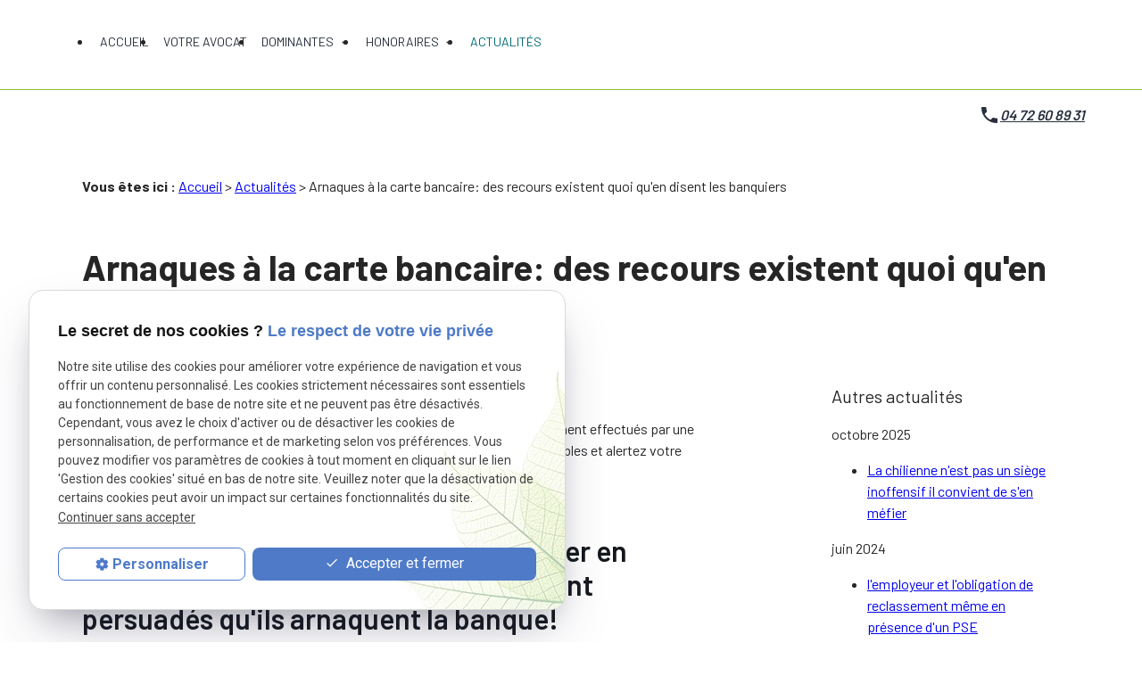

--- FILE ---
content_type: text/html; charset=UTF-8
request_url: https://www.avocat-velly.com/arnaques-a-la-carte-bancaire--des-recours-existent-quoi-qu-en-disent-les-banquiers_ad639.html
body_size: 8332
content:
<!DOCTYPE html>
<html lang="fr">

	<!-- HEAD -->
	<head>
		<meta charset="UTF-8"/>
		<title>Arnaques à la carte bancaire: des recours existent quoi qu'en disent les banquiers</title>
<meta name="keywords" content="Arnaques à la carte bancaire: des recours existent quoi qu'en disent les banquiers" />
<meta name="description" content="la banque peut être amené à vous restituer les fonds obtenus par ruse et les paiement effectués par une carte bancaire dérobée , les arnaques existent ne vous sentez pas idiots et coupables et" />
<meta property="og:title" content="Arnaques à la carte bancaire: des recours existent quoi qu'en disent les banquiers" />
<meta property="og:type" content="article" />
<meta property="og:url" content="https://www.avocat-velly.com/arnaques-a-la-carte-bancaire--des-recours-existent-quoi-qu-en-disent-les-banquiers_ad639.html" />
<meta property="og:site_name" content="avocat-velly.com" />
<meta property="og:description" content="la banque peut être amené à vous restituer les fonds obtenus par ruse et les paiement effectués par une carte bancaire dérobée , les arnaques existent ne vous sentez pas idiots et coupables et" />
<link rel="canonical" href="https://www.avocat-velly.com/arnaques-a-la-carte-bancaire--des-recours-existent-quoi-qu-en-disent-les-banquiers_ad639.html">
		<!-- Google Tag Manager -->
<script>(function(w,d,s,l,i){w[l]=w[l]||[];w[l].push({'gtm.start':
new Date().getTime(),event:'gtm.js'});var f=d.getElementsByTagName(s)[0],
j=d.createElement(s),dl=l!='dataLayer'?'&l='+l:'';j.async=true;j.src=
'https://www.googletagmanager.com/gtm.js?id='+i+dl;f.parentNode.insertBefore(j,f);
})(window,document,'script','dataLayer','GTM-NN2NXJK9');</script>
<!-- End Google Tag Manager -->


<meta name="viewport" content="initial-scale=1.0, minimum-scale=1.0, maximum-scale=5.0, width=device-width" />

<!-- Colors -->
<meta name="msapplication-TileColor" content="#FFFFFF" />
<meta name="msapplication-TileImage" content="public/assets/gifs/icons/ms-icon-144x144.png" />

<!-- Icons -->
<link rel="apple-touch-icon" sizes="57x57" href="public/assets/gifs/icons/apple-icon-57x57.png" />
<link rel="apple-touch-icon" sizes="60x60" href="public/assets/gifs/icons/apple-icon-60x60.png" />
<link rel="apple-touch-icon" sizes="72x72" href="public/assets/gifs/icons/apple-icon-72x72.png" />
<link rel="apple-touch-icon" sizes="76x76" href="public/assets/gifs/icons/apple-icon-76x76.png" />
<link rel="apple-touch-icon" sizes="114x114" href="public/assets/gifs/icons/apple-icon-114x114.png" />
<link rel="apple-touch-icon" sizes="120x120" href="public/assets/gifs/icons/apple-icon-120x120.png" />
<link rel="apple-touch-icon" sizes="144x144" href="public/assets/gifs/icons/apple-icon-144x144.png" />
<link rel="apple-touch-icon" sizes="152x152" href="public/assets/gifs/icons/apple-icon-152x152.png" />
<link rel="apple-touch-icon" sizes="180x180" href="public/assets/gifs/icons/apple-icon-180x180.png" />
<link rel="icon" type="image/png" sizes="192x192"  href="public/assets/gifs/icons/android-icon-192x192.png" />
<link rel="icon" type="image/png" sizes="32x32" href="public/assets/gifs/icons/favicon-32x32.png" />
<link rel="icon" type="image/png" sizes="96x96" href="public/assets/gifs/icons/favicon-96x96.png" />
<link rel="icon" type="image/png" sizes="16x16" href="public/assets/gifs/icons/favicon-16x16.png" />

<!-- Manifest -->
<link rel="manifest" href="./manifest.json" />

<!-- Font -->
<link rel="preload stylesheet" as="style" href="https://fonts.googleapis.com/icon?family=Material+Icons&display=block" />
<link rel="preload stylesheet" as="style" href="https://fonts.googleapis.com/css2?family=Roboto:ital,wght@0,400;0,700;1,400;1,700&display=swap" />
<link rel="preload stylesheet" as="style" href="https://fonts.googleapis.com/css2?family=Barlow:wght@100;200;300;400;500;600;700;800;900&display=swap">
<!-- CSS -->
<link rel="preload stylesheet" as="style" href="/ressources/20121001/css/fancybox/jquery.fancybox.css" />
<link rel="preload stylesheet" as="style" href="/ressources/v2.0.3/css/styleiecheck.css" />

<link rel="preload stylesheet" as="style" href="public/css/components/slick/slick.css" />
<link rel="preload stylesheet" as="style" href="public/css/components/slick/accessible-slick-theme.css" />

<link rel="preload stylesheet" as="style" href="public/css/main.css" />
<link rel="preload stylesheet" as="style" href="public/css/theme.css" />

    <link rel="preload stylesheet" as="style" href="public/css/components/css-actualites.css" />

<style>:root { --icon-font: 'Material Icons'; }</style>


<!-- Javascript -->
<script rel="preload" as="script" src="/ressources/20121001/js/jquery.min.js"></script>	</head>

	<!-- BODY -->
	<body class="actualites-detail">

		<!-- HEADER -->
		<header>
			
<!---------------------------- TOP BAR ---------------------------->

<div class="sticky">
    <div class="menu-mobile">
        <div class="container">
            <div class="row s-between s-middle menu-mobile-content">
                <div class="topbar-brand white-text col">
                                        <div class="brand">
    <a href="/" target="_self" class="logo gtm-global-logo" title="Aller &agrave; la page d'accueil">
        <div class="row s-middle s-start">
            <div class="col">
                                
                    <!-- LOGO EN PNG -->
                    <img src="public/assets/gifs/logo.png" width="51" height="59" alt="Maître Velly, avocat en droit des contrats à Lyon" class="header-only" />
                    <img src="public/assets/gifs/logo.png" width="51" height="59" alt="Maître Velly, avocat en droit des contrats à Lyon" class="footer-only" />
                
            </div>
            <div class="col left-align">
                <div class="bold">Martine VELLY</div>
                <div class="baseline">Avocat à la Cour, inscrit au Barreau de Lyon</div>
            </div>
        </div>
    </a>
</div>                </div>
                <span class="menu-title col white-text">Menu</span>
                <button class="btn-menu col" id="menu-back">
                    <span class="material-icons">arrow_back</span>
                </button>
                <button class="btn-menu col gtm-menu-mobile-btn" id="menu-burger">
                    <span class="material-icons span-menu-burger">menu</span>
                    <span class="close-mobile material-icons">close</span>
                </button>
            </div>
        </div>
    </div>

    <div class="header-content">

        <div class="main-header-content">
            <div class="container">
                <div class="row s-center m-middle m-between">
                    <div class="col desktop-only">
                                                <div class="brand">
    <a href="/" target="_self" class="logo gtm-global-logo" title="Aller &agrave; la page d'accueil">
        <div class="row s-middle s-start">
            <div class="col">
                                
                    <!-- LOGO EN PNG -->
                    <img src="public/assets/gifs/logo.png" width="51" height="59" alt="Maître Velly, avocat en droit des contrats à Lyon" class="header-only" />
                    <img src="public/assets/gifs/logo.png" width="51" height="59" alt="Maître Velly, avocat en droit des contrats à Lyon" class="footer-only" />
                
            </div>
            <div class="col left-align">
                <div class="bold">Martine VELLY</div>
                <div class="baseline">Avocat à la Cour, inscrit au Barreau de Lyon</div>
            </div>
        </div>
    </a>
</div>                    </div>
                    <div class="col">
                        <div class="row l-middle l-end">
                            <div class="col">
                                <div id="nav-container">
                                    <nav id="main-nav" class="nav">
                                        <ul><li class="firstLi"><a href="/">Accueil</a></li><li class="firstLi"><a href="avocat-lyon-3.php">Votre avocat</a></li><li class="firstLi sous_menu"><a href="#">Dominantes</a><ul class="dropdown"><li class="sousLi sous_menu"><a href="prejudices-corporels.php">Préjudices corporels</a><ul class="ssdropdown"><li class="sousSousLi"><a href="accident-travail-lyon.php">Accident du travail</a></li><li class="sousSousLi"><a href="accident-vie-lyon.php">Accident de la vie</a></li><li class="sousSousLi"><a href="accident-route-lyon.php">Accident de la route</a></li><li class="sousSousLi"><a href="indemnisation-des-victimes.php">Indemnisation des victimes</a></li></ul><li class="sousLi sous_menu"><a href="droit-travail-lyon.php">Droit du travail</a><ul class="ssdropdown"><li class="sousSousLi"><a href="contrat-travail-lyon.php">Contrat</a></li><li class="sousSousLi"><a href="licenciement.php">Licenciement</a></li><li class="sousSousLi"><a href="conseil-prudhommes-lyon.php">Prud'hommes</a></li></ul><li class="sousLi sous_menu"><a href="droit-famille-lyon.php">Droit de la famille</a><ul class="ssdropdown"><li class="sousSousLi"><a href="avocat-divorce-lyon.php">Divorce</a></li><li class="sousSousLi"><a href="separation-hors-mariage-.php">Séparation</a></li></ul><li class="sousLi sous_menu"><a href="droits-contrats-lyon.php">Droit des contrats</a><ul class="ssdropdown"><li class="sousSousLi"><a href="redaction-acte-avocat.php">L'acte d'avocat</a></li><li class="sousSousLi"><a href="contrat-assurance.php">Contrat d'assurance</a></li><li class="sousSousLi"><a href="contrat-de-societe.php">Contrat de société</a></li></ul><li class="sousLi"><a href="droit-bancaire-lyon.php">Droit bancaire</a></li></ul><li class="firstLi sous_menu"><a href="honoraires-avocat-lyon.php">Honoraires</a><ul class="dropdown"><li class="sousLi"><a href="tarifs-honoraires.php">Tarifs</a></li></ul><li class="firstLi"><a class="selected" href="actualites_al.html">Actualités</a></li><li class="firstLi contact-link"><a href="contact-avocat-lyon.php">Me contacter</a></li></ul>                                    </nav>
                                </div>
                            </div>
                            
                            <div class="col desktop-only">
                                <div class="btn-contact">
    <a href="contact-avocat-lyon.php" title="Aller &agrave; la page Contact" target="_self" class="btn accent center gtm-global-contact">Prendre contact</a>
</div>                            </div>
                            
                        </div>
                    </div>
                </div>
            </div>
        </div>
        <div class="top-bar">
            <div class="container">
                <div class="row l-middle l-between">
                    <div class="col">
                        <div class="row l-middle ">
                            <div class="col  desktop-only">
                                <div class="reseaux-sociaux gtm-reseaux-sociaux">
	<ul class="reset">
		<!-- LINKEDIN -->
		<li>
			<a href="https://www.linkedin.com/in/martine-velly-891abb98/" target="_blank" rel="noopener nofollow noreferrer" title="Consulter le profil Linkedin" class="gtm-global-linkedin">
				<svg xmlns="http://www.w3.org/2000/svg" width="24" height="24" viewBox="0 0 24 24" fill="#14181E" aria-labelledby="linkedin-title-1" role="img" focusable="false">
					<title id="linkedin-title-1" lang="fr">Logo Linkedin</title>
					<path d="M22.23 0H1.77C.8 0 0 .77 0 1.72v20.56C0 23.23.8 24 1.77 24h20.46c.98 0 1.77-.77 1.77-1.72V1.72C24 .77 23.2 0 22.23 0zM7.27 20.1H3.65V9.24h3.62V20.1zM5.47 7.76h-.03c-1.22 0-2-.83-2-1.87 0-1.06.8-1.87 2.05-1.87 1.24 0 2 .8 2.02 1.87 0 1.04-.78 1.87-2.05 1.87zM20.34 20.1h-3.63v-5.8c0-1.45-.52-2.45-1.83-2.45-1 0-1.6.67-1.87 1.32-.1.23-.11.55-.11.88v6.05H9.28s.05-9.82 0-10.84h3.63v1.54a3.6 3.6 0 0 1 3.26-1.8c2.39 0 4.18 1.56 4.18 4.89v6.21z" />
				</svg> <!-- LinkedIn -->
			</a>
		</li>
			</ul>
</div>                            </div>
                            <div class="col  desktop-only">
                                    <!-- ADRESSE POSTALE -->
    <address>
                    <a
            href="https://maps.app.goo.gl/AqKCvmPttV8RpxDFA"
            target="_blank"
            rel="noopener noreferrer nofollow"
            title="Voir le plan d'acc&egrave;s"
            class="lien-maps gtm-global-adresse">
                151 rue Paul Bert&nbsp;69003&nbsp;LYON            </a>
            </address>
                            </div>
                        </div>
                    </div>

                                                            <div class="col">
                        <div class="topbar-nav-container">
                            <nav id="topbar-nav" class="nav small">
                                <ul><li class="firstLi no-menu"><a href="politique-de-confidentialite.php">Politique de confidentialité</a></li></ul>                            </nav>
                        </div>
                    </div>
                                        <div class="col row-contact  desktop-only">
                        <svg xmlns="http://www.w3.org/2000/svg" width="24" height="24" viewBox="0 0 24 24" fill="none">
                            <g clip-path="url(#clip0_2527_9)">
                                <path
                                    d="M6.62 10.79C8.06 13.62 10.38 15.93 13.21 17.38L15.41 15.18C15.68 14.91 16.08 14.82 16.43 14.94C17.55 15.31 18.76 15.51 20 15.51C20.55 15.51 21 15.96 21 16.51V20C21 20.55 20.55 21 20 21C10.61 21 3 13.39 3 4C3 3.45 3.45 3 4 3H7.5C8.05 3 8.5 3.45 8.5 4C8.5 5.25 8.7 6.45 9.07 7.57C9.18 7.92 9.1 8.31 8.82 8.59L6.62 10.79Z"
                                    fill="#282F3D" />
                            </g>
                            <defs>
                                <clipPath id="clip0_2527_9">
                                    <rect width="24" height="24" fill="white" />
                                </clipPath>
                            </defs>
                        </svg>
                            <!-- NUMÉRO DE TÉLÉPHONE -->
    <address>
        <a
        href="tel: +33472608931"
        title="T&eacute;l&eacute;phoner au  04 72 60 89 31" class="tel gtm-global-tel">
             04 72 60 89 31        </a>
    </address>
                    </div>
                </div>
            </div>
        </div>
    </div>
</div>


<!---------------------------- FOLD ---------------------------->

<!-- Fold pour les autres pages -->
<div class="fold">
    <div class="container">
        <div class="row m-middle m-end index-contact">
        
            <div class="col">
                <div class="fold-tel">
                    <svg xmlns="http://www.w3.org/2000/svg" width="32" height="33" viewBox="0 0 32 33" fill="none">
                        <g clip-path="url(#clip0_2527_3088)">
                            <path
                                d="M8.82667 14.8052C10.7467 18.5786 13.84 21.6586 17.6133 23.5919L20.5467 20.6586C20.9067 20.2986 21.44 20.1786 21.9067 20.3386C23.4 20.8319 25.0133 21.0986 26.6667 21.0986C27.4 21.0986 28 21.6986 28 22.4319V27.0852C28 27.8186 27.4 28.4186 26.6667 28.4186C14.1467 28.4186 4 18.2719 4 5.75191C4 5.01858 4.6 4.41858 5.33333 4.41858H10C10.7333 4.41858 11.3333 5.01858 11.3333 5.75191C11.3333 7.41858 11.6 9.01858 12.0933 10.5119C12.24 10.9786 12.1333 11.4986 11.76 11.8719L8.82667 14.8052Z"
                                fill="#282F3D" />
                        </g>
                        <defs>
                            <clipPath id="clip0_2527_3088">
                                <rect width="32" height="32" fill="white" transform="translate(0 0.418579)" />
                            </clipPath>
                        </defs>
                    </svg>
                        <!-- NUMÉRO DE TÉLÉPHONE -->
    <address>
        <a
        href="tel: +33472608931"
        title="T&eacute;l&eacute;phoner au  04 72 60 89 31" class="tel gtm-global-tel">
             04 72 60 89 31        </a>
    </address>
                </div>
            </div>
            <div class="col">
                <div class="btn-contact">
    <a href="contact-avocat-lyon.php" title="Aller &agrave; la page Contact" target="_self" class="btn accent center gtm-global-contact">Prendre contact</a>
</div>            </div>
                    </div>
    </div>
</div>
		</header>

		<!-- MAIN -->
		<main>
			<div class="section">
				<div class="container">
					
<div id="fil_ariane"><strong>Vous êtes ici :</strong> <a href="/">Accueil</a> &gt; <a href="actualites_al.html">Actualités</a> &gt; Arnaques à la carte bancaire: des recours existent quoi qu'en disent les banquiers</div>
    <h1>Arnaques à la carte bancaire: des recours existent quoi qu'en disent les banquiers</h1>

<div class="row" id="container_actualite_listing">

    <div class="col detail-actu">
                
        <div class="date actualites-date actualites-detail-date line-clamp-1">
                            <span class="date-prefix card-date-prefix actualites-date-prefixe actualites-card-date-prefix actualites-listing-card-date-prefix">
                    Le                 </span>
                31 août 2022        </div>
                            <div class="detail-actu-resume">
                la banque peut être amené à vous restituer les fonds obtenus par ruse et les paiement effectués par une carte bancaire dérobée , les arnaques existent ne vous sentez pas idiots et coupables et alertez votre banque             </div>
                <div class="detail-actu-contenu">
            <h2>Les arnaques à la carte bleue sont malheureusement une réalité qui va aller en augmentant puisque les arnaqueurs sont persuadés qu'ils arnaquent la banque!</h2>
<p>Ce qui malheureusement n'est pas le cas.</p>
<p><strong>La solitude de l'arnaqué</strong></p>
<p> En matière d'arnaque à la<strong> carte bancaire</strong>, malheureusement, les techniques sont légions, cela va du " collet marseillais" au vol par ruse de la carte, bref la panoplie est complexe et le pigeon, c'est à dire le malheureux client de la banque a l'impression de s'être fait plumer, tant par l'escroc que par son banquier, même si pour certains les deux peuvent être proches.</p>
<p>lorsque vous êtes victime d'une <strong>arnaque à la carte bleu</strong>e ou lorsque l'on vous<strong> pirate vos comptes par internet</strong>, c'est votre argent qui est volé donc c'est vous la victime  de l'arnaque bancaire.</p>
<p>Il vous appartient de faire dans les plus brefs délais <strong>opposition au moyen de paiement</strong> et de procéder à un <strong>dépôt de plainte.</strong></p>
<p>La banque n'intervient qu'après pour supporter le risque à votre place et encore faut-il lui expliquer des principes de droit.</p>
<p>le médiateur saisi ne sert généralement qu'à vous dire que vous n'avez aucun droit.</p>
<p>Le seul intérêt du médiateur est de représenter la phase amiable antérieure à toute procédure judiciaire.</p>
<p><strong>Les tribunaux au secours de la victime</strong></p>
<p>Il faut souvent accepter de passer par une procédure pour obtenir la restitution des fonds.</p>
<p>La solution existe, mais oui les tribunaux ont fait leur travail et appliquer simplement la règle de droit, le principe est la règle de la preuve.<br />la Cour de cassation dans une décision du <strong>26 juin 2019 pourvoi 18-13892</strong> a retenu que :<br />c'est à la banque de rapporter la preuve que l'utilisateur qui nie avoir autorisé un paiement, a a<strong>gi frauduleusement ou n' a pas satisfait intentionnellement ou par négligence grave à ses obligations cette preuve ne peut se déduire du seul fait que l'instrument de paiement ou les données personnelles ont été utilisées".</strong><br />La Cour d'appel de DOUAI, dans une décision du 16 janvier 2020 rappelle :<br />" la simple utilisation du code confidentiel par un tiers pour procéder à des opérations de paiement frauduleux ne suffit à prouver ni le manquement intentionnel du titulaire de la carte à ses obligations ni sa négligence grave".<br />La Cour d'appel de PARIS a fait de même!<br />ces décisions ne sont pas isolées!</p>
<p>Victimes d'arnaques à la carte bancaire, et à tout moyen de paiement vous avez des droits.</p>
<p><strong>Une justice juste </strong></p>
<p>Un de mes clients s'est fait arnaquer en août, il était dans un sas bancaire fermé et deux escrocs, avec bien sur un masque chirurgical lui ont expliqué qu'un billet était coincé qu'eux m^me avait eu la m^me difficulté avec le distributeur d'à côté. il s'est fait dérober 600 euros, par rapport à d'autres arnaques ce n'est pas  grand chose, certes.</p>
<p>Le pire c'est que le malheureux avait ses vêtements de travail, les deux escrocs ont donc arnaquer un "travailleur" ce qui est une chose mais lorsque le pauvre gars est allé le lendemain  s'expliquer au guichet une dame lui a fait comprendre qu'il était lui aussi un escroc.</p>
<p>Ces propos qui, pour moi, sont de la discrimination sont inadmissibles, dans ces cas là je suis fière de mon métier et fière de la justice de mon pays</p>
<p>La sécurité informatique n'est pas parfaite loin s'en faut, pour preuve les impôts viennent de se faire pirater par le biais du site FRANCE C...</p>        </div>
                <div class="detail-actu-reseaux-sociaux gtm-actu-reseaux-sociaux">
            <div>
                                    <span class="tacTwitter"></span><a href="https://twitter.com/share" class="twitter-share-button" data-via="twitter_username" data-count="none" data-dnt="true"></a>
                            </div>
            <div>
                                    <div class="fb-like" data-layout="button" data-action="like" data-share="false"></div>
                            </div>
            <div class="clear_both"></div>
        </div>
    </div>
            <div class="listing-autres-actus-categorie col s12 l3 offset-l1"> 
            <div id="listing-autres-actus-categorie">
                <span class="title-4">
                    Autres actualités 
                                    </span>
                <ul>
                                            <li>
                            <span class="listing-autres-actus-categorie-mois">
                                octobre 2025                            </span>
                            <ul>
                                                                    <li>
                                        <a href="la-chilienne-n-est-pas-un-siege-inoffensif-il-convient-de-s-en-mefier-_ad719.html">
                                            La chilienne n'est pas un siège inoffensif il convient de s'en méfier                                         </a>
                                    </li>
                                                            </ul>
                        </li>
                                            <li>
                            <span class="listing-autres-actus-categorie-mois">
                                juin 2024                            </span>
                            <ul>
                                                                    <li>
                                        <a href="l-employeur-et-l-obligation-de-reclassement-meme-en-presence-d-un-pse_ad715.html">
                                            l'employeur et l'obligation de reclassement même en présence d'un PSE                                        </a>
                                    </li>
                                                            </ul>
                        </li>
                                            <li>
                            <span class="listing-autres-actus-categorie-mois">
                                mai 2024                            </span>
                            <ul>
                                                                    <li>
                                        <a href="le-divorce-par-acte-d-avocat-petites-informations-a-l-usage-des-candidats_ad712.html">
                                            le divorce par acte d'avocat petites informations à l'usage des candidats                                        </a>
                                    </li>
                                                            </ul>
                        </li>
                                            <li>
                            <span class="listing-autres-actus-categorie-mois">
                                avril 2024                            </span>
                            <ul>
                                                                    <li>
                                        <a href="licenciement-pour-inaptitude-l--accident-du-travail-et-l-obligation-de-securite_ad709.html">
                                            licenciement pour inaptitude l' accident du travail et l'obligation de sécurité                                        </a>
                                    </li>
                                                                    <li>
                                        <a href="la-preuve-rapportee-par-le-salarie-en-matiere-de-licenciement-_ad706.html">
                                            la preuve rapportée par le salarié en matière de licenciement                                         </a>
                                    </li>
                                                            </ul>
                        </li>
                                    </ul>
                <div class="detail-btn">
                    <a href="actualites_al.html" class="btn outlined" title="Voir toutes les actualités">
                        Voir toutes les actualités                    </a>
                </div>            
            </div>
        </div>
    </div>				</div>
			</div>
		</main>

		<!-- FOOTER -->
		<footer>
			<div class="section footer-1">
    <div class="container">
        <div class="row l-middle l-between">
            <div class="col">
                <div class="brand">
    <a href="/" target="_self" class="logo gtm-global-logo" title="Aller &agrave; la page d'accueil">
        <div class="row s-middle s-start">
            <div class="col">
                                
                    <!-- LOGO EN PNG -->
                    <img src="public/assets/gifs/logo.png" width="51" height="59" alt="Maître Velly, avocat en droit des contrats à Lyon" class="header-only" />
                    <img src="public/assets/gifs/logo.png" width="51" height="59" alt="Maître Velly, avocat en droit des contrats à Lyon" class="footer-only" />
                
            </div>
            <div class="col left-align">
                <div class="bold">Martine VELLY</div>
                <div class="baseline">Avocat à la Cour, inscrit au Barreau de Lyon</div>
            </div>
        </div>
    </a>
</div>            </div>

            <div class="col align-center">
                    <!-- NUMÉRO DE TÉLÉPHONE -->
    <address>
        <a
        href="tel: +33472608931"
        title="T&eacute;l&eacute;phoner au  04 72 60 89 31" class="tel gtm-global-tel">
             04 72 60 89 31        </a>
    </address>
                    <!-- ADRESSE POSTALE -->
    <address>
                    <a
            href="https://maps.app.goo.gl/AqKCvmPttV8RpxDFA"
            target="_blank"
            rel="noopener noreferrer nofollow"
            title="Voir le plan d'acc&egrave;s"
            class="lien-maps gtm-global-adresse">
                151 rue Paul Bert&nbsp;69003&nbsp;LYON            </a>
            </address>
                <div class="reseaux-sociaux gtm-reseaux-sociaux">
	<ul class="reset">
		<!-- LINKEDIN -->
		<li>
			<a href="https://www.linkedin.com/in/martine-velly-891abb98/" target="_blank" rel="noopener nofollow noreferrer" title="Consulter le profil Linkedin" class="gtm-global-linkedin">
				<svg xmlns="http://www.w3.org/2000/svg" width="24" height="24" viewBox="0 0 24 24" fill="#14181E" aria-labelledby="linkedin-title-2" role="img" focusable="false">
					<title id="linkedin-title-2" lang="fr">Logo Linkedin</title>
					<path d="M22.23 0H1.77C.8 0 0 .77 0 1.72v20.56C0 23.23.8 24 1.77 24h20.46c.98 0 1.77-.77 1.77-1.72V1.72C24 .77 23.2 0 22.23 0zM7.27 20.1H3.65V9.24h3.62V20.1zM5.47 7.76h-.03c-1.22 0-2-.83-2-1.87 0-1.06.8-1.87 2.05-1.87 1.24 0 2 .8 2.02 1.87 0 1.04-.78 1.87-2.05 1.87zM20.34 20.1h-3.63v-5.8c0-1.45-.52-2.45-1.83-2.45-1 0-1.6.67-1.87 1.32-.1.23-.11.55-.11.88v6.05H9.28s.05-9.82 0-10.84h3.63v1.54a3.6 3.6 0 0 1 3.26-1.8c2.39 0 4.18 1.56 4.18 4.89v6.21z" />
				</svg> <!-- LinkedIn -->
			</a>
		</li>
			</ul>
</div>            </div>
            <div class="col-newsletter ">
                <div class="title-4">Newsletter</div>
                <div class="label">
                    Inscrivez-vous à notre newsletter et restez informés des prochains évènements et promotions.
                </div>
                <label for="input_newsletter" style="float:left">Inscription à la newsletter</label>
<form id="form_newsletter" enctype="application/x-www-form-urlencoded" action="#" class="newsletter_input" method="post">

<input type="text" name="input_newsletter" id="input_newsletter" value="" />

<input type="hidden" name="langue_newsletter" value="" id="langue_newsletter" />

<input type="submit" name="submit_newsletter" id="submit_newsletter" value="Inscription" class="submit_newsletter btn fluid primary" /></form><input type="button" id="js_submit" value="Ok" style="display:none" />
<span id="mess_newsletter"></span>            </div>
        </div>
    </div>
</div>
<div class="section primary white-text footer-2">
    <div class="container">
        <div class="row l-between l-middle">

            <div class="col">
                <nav class="align-center">
                    <ul class="row l-middle l-end">
                        <li class="col">
                            <a href="/ressources/ajax/mentions_legales_box.php"
                                title="Afficher les mentions l&eacute;gales" data-fancybox-type="iframe" class="ML_box"
                                id="gtm-footer-mentions-legales">Mentions l&eacute;gales</a>
                        </li>
                        <li class="col">
                            <a href="politique-de-confidentialite.php" target="_self"
                                title="Aller &agrave; la page Politique de confidentialit&eacute;">Politique de
                                confidentialit&eacute;</a>
                        </li>

                        <li class="col">
                            <a href="#gestion-des-cookies" title="Afficher la gestion des cookies"
                                id="gtm-footer-cookies">Gestion des cookies</a>
                        </li>
                        <li class="col">
                            <a href="plan-site.php" target="_self" title="Aller &agrave; la page Plan du site">Plan du
                                site</a>
                        </li>

                    </ul>
                </nav>
            </div>
                        <div class="col">
                                <div class="siret">
                    <span>Siret&nbsp;:</span>
                    38424534600059                </div>
                            </div>
                    </div>
    </div>
</div>

<!-- MENU RACCOURCI -->
<div class="tap-bar no-desktop">
    <div class="container">
        <div class="row">
            <div class="col s4">
                <div class="tap-bar-item tap-bar-map x-small primary white-text" id="gtm-tap-bar-map">
                    <span class="material-icons">place</span>
                    <a href="https://maps.app.goo.gl/AqKCvmPttV8RpxDFA" target="_blank" rel="noopener noreferrer nofollow" title="Voir le plan d'acc&egrave;s" class="lien-maps lien-raccourci bold">Plan d'accès</a>
                </div>
            </div>
            <div class="col s4">
                <div class="tap-bar-item tap-bar-contact x-small accent-30 white-text" id="gtm-tap-bar-contact">
                    <span class="material-icons">contact_page</span>
                    <a href="contact-avocat-lyon.php" target="_self" title="Aller &agrave; la page Contact" class="bold">Contact</a>
                </div>
            </div>
            <div class="col s4">
                <div class="tap-bar-item tap-bar-tel x-small primary white-text" id="gtm-tap-bar-tel">
                    <span class="material-icons">phone</span>
                                            <a href="tel: +33472608931" title="T&eacute;l&eacute;phoner au  04 72 60 89 31" class="tel bold"> 04 72 60 89 31</a>
                                    </div>
            </div>
                    </div>
    </div>    
</div>		</footer>

		<!-- SCRIPTS -->
		<script rel="preload" src="/ressources/rwd.v1.1/js/outils.js" as="script"></script>
<script rel="preload" src="/ressources/20121001/js/jquery.fancybox.js" as="script"></script>
<script rel="preload" src="/ressources/4.0.1/js/axeslick.min.js"></script>
<script rel="preload" src="public/js/slick-config.js" as="script"></script>
<script rel="preload" src="public/js/main.js" as="script"></script>

<link href="/ressources/css/navigateurObsolete.css" rel="preload stylesheet" type="text/css" as="style"/>
<link rel="alternate" type="application/rss+xml" title="Actualités de avocat-velly.com" href="/rss.xml"/><script rel="preload" type="text/javascript" src="/ressources/js/tarteaucitron/tarteaucitron.js" as="script"></script>
<script rel="preload" type="text/javascript" src="/ressources/js/tarteaucitron/tarteaucitron_init.js" as="script"></script>
<script rel="preload" type="text/javascript" src="/ressources/js/navigateurObsolete.js" as="script"></script>
<script rel="preload" type="text/javascript" src="/ressources/js/newsletter.js" as="script"></script>
<script type="text/javascript">
(tarteaucitron.job = tarteaucitron.job || []).push("twitter");
</script>
<script type="text/javascript">
(tarteaucitron.job = tarteaucitron.job || []).push("googlemapssearch");
</script>
<script type="text/javascript">
(tarteaucitron.job = tarteaucitron.job || []).push("facebook");
</script>
<script type="text/javascript">
(tarteaucitron.job = tarteaucitron.job || []).push("youtube");
</script>
<script type="text/javascript">
(tarteaucitron.job = tarteaucitron.job || []).push("gcmadstorage");
</script>
<script type="text/javascript">
(tarteaucitron.job = tarteaucitron.job || []).push("gcmanalyticsstorage");
</script>
<script type="text/javascript">
(tarteaucitron.job = tarteaucitron.job || []).push("gcmpersonalization");
</script>
<script type="text/javascript">
(tarteaucitron.job = tarteaucitron.job || []).push("gcmadsuserdata");
</script>

<script>
    //This is the "Offline page" service worker

    //Add this below content to your HTML page, or add the js file to your page at the very top to register service worker
    if (navigator.serviceWorker.controller) {
        console.log('[PWA Builder] active service worker found, no need to register')
    } else {
        //Register the ServiceWorker
        navigator.serviceWorker.register('/pwabuilder-sw.js', {
            scope: './'
        }).then(function(reg) {
            // console.log('Service worker has been registered for scope:'+ reg.scope);
        });
    }
</script>		<section id="IEcheck"></section>

	</body>
</html>

--- FILE ---
content_type: text/css
request_url: https://www.avocat-velly.com/public/css/components/slick/accessible-slick-theme.css
body_size: 2157
content:
@charset "UTF-8";

/* Variables
 * ========================================================================== */

:root {
    /* Colors
     * ====== */
    --primary-color: hsla(var(--primary-h), var(--primary-s), var(--primary-l), 1);
    --primary-color-lighten: hsla(var(--primary-h), var(--primary-s), calc(var(--primary-l) + 10%), 1);
    --primary-color-darken: hsla(var(--primary-h), var(--primary-s), calc(var(--primary-l) - 10%), 1);
    --primary-color-10: hsla(var(--primary-h), var(--primary-s), 10%, 1);
    --primary-color-20: hsla(var(--primary-h), var(--primary-s), 20%, 1);
    --primary-color-30: hsla(var(--primary-h), var(--primary-s), 30%, 1);
    --primary-color-40: hsla(var(--primary-h), var(--primary-s), 40%, 1);
    --primary-color-50: hsla(var(--primary-h), var(--primary-s), 50%, 1);
    --primary-color-60: hsla(var(--primary-h), var(--primary-s), 60%, 1);
    --primary-color-70: hsla(var(--primary-h), var(--primary-s), 70%, 1);
    --primary-color-80: hsla(var(--primary-h), var(--primary-s), 80%, 1);
    --primary-color-90: hsla(var(--primary-h), var(--primary-s), 90%, 1);
    --secondary-color: hsla(var(--secondary-h, var(--primary-h)), var(--secondary-s, var(--primary-s)), var(--secondary-l, var(--primary-l)), 1);
    --secondary-color-lighten: hsla(var(--secondary-h, var(--primary-h)), var(--secondary-s, var(--primary-s)), calc(var(--secondary-l, var(--primary-l)) + 10%), 1);
    --secondary-color-darken: hsla(var(--secondary-h, var(--primary-h)), var(--secondary-s, var(--primary-s)), calc(var(--secondary-l, var(--primary-l)) - 10%), 1);
    --secondary-color-10: hsla(var(--secondary-h, var(--primary-h)), var(--secondary-s, var(--primary-s)), 10%, 1);
    --secondary-color-20: hsla(var(--secondary-h, var(--primary-h)), var(--secondary-s, var(--primary-s)), 20%, 1);
    --secondary-color-30: hsla(var(--secondary-h, var(--primary-h)), var(--secondary-s, var(--primary-s)), 30%, 1);
    --secondary-color-40: hsla(var(--secondary-h, var(--primary-h)), var(--secondary-s, var(--primary-s)), 40%, 1);
    --secondary-color-50: hsla(var(--secondary-h, var(--primary-h)), var(--secondary-s, var(--primary-s)), 50%, 1);
    --secondary-color-60: hsla(var(--secondary-h, var(--primary-h)), var(--secondary-s, var(--primary-s)), 60%, 1);
    --secondary-color-70: hsla(var(--secondary-h, var(--primary-h)), var(--secondary-s, var(--primary-s)), 70%, 1);
    --secondary-color-80: hsla(var(--secondary-h, var(--primary-h)), var(--secondary-s, var(--primary-s)), 80%, 1);
    --secondary-color-90: hsla(var(--secondary-h, var(--primary-h)), var(--secondary-s, var(--primary-s)), 90%, 1);
    --accent-color: hsla(var(--accent-h), var(--accent-s), var(--accent-l), 1);
    --accent-color-lighten: hsla(var(--accent-h), var(--accent-s), calc(var(--accent-l) + 10%), 1);
    --accent-color-darken: hsla(var(--accent-h), var(--accent-s), calc(var(--accent-l) - 10%), 1);
    --accent-color-10: hsla(var(--accent-h), var(--accent-s), 10%, 1);
    --accent-color-20: hsla(var(--accent-h), var(--accent-s), 20%, 1);
    --accent-color-30: hsla(var(--accent-h), var(--accent-s), 30%, 1);
    --accent-color-40: hsla(var(--accent-h), var(--accent-s), 40%, 1);
    --accent-color-50: hsla(var(--accent-h), var(--accent-s), 50%, 1);
    --accent-color-60: hsla(var(--accent-h), var(--accent-s), 60%, 1);
    --accent-color-70: hsla(var(--accent-h), var(--accent-s), 70%, 1);
    --accent-color-80: hsla(var(--accent-h), var(--accent-s), 80%, 1);
    --accent-color-90: hsla(var(--accent-h), var(--accent-s), 90%, 1);
    --text-color: hsla(var(--text-h), var(--text-s), var(--text-l), 1);
    --text-color-lighten: hsla(var(--text-h), var(--text-s), calc(var(--text-l) + 10%), 1);
    --text-color-darken: hsla(var(--text-h), var(--text-s), calc(var(--text-l) - 10%), 1);
    --text-color-10: hsla(var(--text-h), var(--text-s), 10%, 1);
    --text-color-20: hsla(var(--text-h), var(--text-s), 20%, 1);
    --text-color-30: hsla(var(--text-h), var(--text-s), 30%, 1);
    --text-color-40: hsla(var(--text-h), var(--text-s), 40%, 1);
    --text-color-50: hsla(var(--text-h), var(--text-s), 50%, 1);
    --text-color-60: hsla(var(--text-h), var(--text-s), 60%, 1);
    --text-color-70: hsla(var(--text-h), var(--text-s), 70%, 1);
    --text-color-80: hsla(var(--text-h), var(--text-s), 80%, 1);
    --text-color-90: hsla(var(--text-h), var(--text-s), 90%, 1);
    --background-color: hsla(var(--background-h), var(--background-s), var(--background-l), 1);
    --background-color-lighten: hsla(var(--background-h), var(--background-s), calc(var(--background-l) + 10%), 1);
    --background-color-darken: hsla(var(--background-h), var(--background-s), calc(var(--background-l) - 10%), 1);
    --background-color-10: hsla(var(--background-h), var(--background-s), 10%, 1);
    --background-color-20: hsla(var(--background-h), var(--background-s), 20%, 1);
    --background-color-30: hsla(var(--background-h), var(--background-s), 30%, 1);
    --background-color-40: hsla(var(--background-h), var(--background-s), 40%, 1);
    --background-color-50: hsla(var(--background-h), var(--background-s), 50%, 1);
    --background-color-60: hsla(var(--background-h), var(--background-s), 60%, 1);
    --background-color-70: hsla(var(--background-h), var(--background-s), 70%, 1);
    --background-color-80: hsla(var(--background-h), var(--background-s), 80%, 1);
    --background-color-90: hsla(var(--background-h), var(--background-s), 90%, 1);
    --success-color: hsla(122, 39%, 49%, 1);
    --error-color: hsla(0, 100%, 45%, 1);
    --info-color: hsla(199, 98%, 48%, 1);
    /* Typography
     * ========== */
    --h4-font-size: 1.25rem;
    --h5-font-size: 1.125rem;
    --h6-font-size: 1rem;
    /* Box-shadow
     * ========== */
    --box-shadow-1: 1px 1px 4px rgba(0, 0, 0, .1);
    --box-shadow-2: 2px 2px 8px rgba(0, 0, 0, .1);
    --box-shadow-3: 4px 4px 12px rgba(0, 0, 0, .1);
    --box-shadow-4: 8px 8px 16px rgba(0, 0, 0, .1);
    --box-shadow-5: 12px 12px 24px rgba(0, 0, 0, .1);
    --box-shadow-primary-1: 1px 1px 4px hsla(var(--primary-h), var(--primary-s), var(--primary-l), .1);
    --box-shadow-primary-2: 2px 2px 8px hsla(var(--primary-h), var(--primary-s), var(--primary-l), .1);
    --box-shadow-primary-3: 4px 4px 12px hsla(var(--primary-h), var(--primary-s), var(--primary-l), .1);
    --box-shadow-primary-4: 8px 8px 16px hsla(var(--primary-h), var(--primary-s), var(--primary-l), .1);
    --box-shadow-primary-5: 12px 12px 24px hsla(var(--primary-h), var(--primary-s), var(--primary-l), .1);
}


/* Icons */

@font-face {
    font-family: "slick";
    src: url("../../../assets/fonts/slick.eot");
    src: url("../../../assets/fonts/slick.eot?#iefix") format("embedded-opentype"), url("../../../assets/fonts/slick.woff") format("woff"), url("../../../assets/fonts/slick.ttf") format("truetype"), url("../../../assets/fonts/slick.svg#slick") format("svg");
    font-weight: normal;
    font-style: normal;
    font-display: swap;
}


/**
Slidera
*/

.slick-loading .slick-list {
    background: #fff url("../../../assets/gifs/ajax-loader.gif") center center no-repeat;
}


/*=================================
  Previous and Next icon buttons
==================================*/

.slick-slider .slick-arrow::before {
    color: var(--text-color);
}

.slick-slider.slick-hidden {
    display: none;
}

.slick-prev,
.slick-next {
    position: absolute;
    top: 50%;
    display: block;
    padding: 0;
    height: 48px;
    width: 48px;
    line-height: 0;
    font-size: 0;
    cursor: pointer;
    background: transparent;
    color: transparent;
    border: none;
    transform: translate(0, -50%);
}

.slick-prev:hover .slick-prev-icon,
.slick-prev:hover .slick-next-icon,
.slick-prev:focus .slick-prev-icon,
.slick-prev:focus .slick-next-icon,
.slick-next:hover .slick-prev-icon,
.slick-next:hover .slick-next-icon,
.slick-next:focus .slick-prev-icon,
.slick-next:focus .slick-next-icon {
    opacity: 1;
}

.slick-prev:focus,
.slick-next:focus {
    top: calc(50% - 1px);
}

.slick-prev:focus .slick-prev-icon,
.slick-prev:focus .slick-next-icon,
.slick-next:focus .slick-prev-icon,
.slick-next:focus .slick-next-icon {
    font-size: 28px;
    margin-left: -2px;
}

.slick-prev.slick-disabled,
.slick-next.slick-disabled {
    cursor: default;
}

.slick-prev.slick-disabled .slick-prev-icon,
.slick-prev.slick-disabled .slick-next-icon,
.slick-next.slick-disabled .slick-prev-icon,
.slick-next.slick-disabled .slick-next-icon {
    opacity: 0.25;
}

.slick-prev .slick-prev-icon,
.slick-prev .slick-next-icon,
.slick-next .slick-prev-icon,
.slick-next .slick-next-icon {
    display: block;
    color: var(--text-color);
    opacity: 0.75;
    font-family: "slick";
    font-size: 24px;
    line-height: 1;
}

.slick-prev .slick-prev-icon:before,
.slick-prev .slick-next-icon:before,
.slick-next .slick-prev-icon:before,
.slick-next .slick-next-icon:before {
    font-family: var(--icon-font);
    font-size: 40px;
    line-height: 1;
    opacity: .75;
    color: var(--text-color);
    -webkit-font-smoothing: antialiased;
    -moz-osx-font-smoothing: grayscale;
}

.slick-prev {
    left: -2rem;
}

[dir="rtl"] .slick-prev {
    left: auto;
    right: -2rem;
}

.slick-prev .slick-prev-icon:before {
    content: "";
}

[dir="rtl"] .slick-prev .slick-prev-icon:before {
    content: "";
}

@media only screen and (min-width: 1201px) {
    .slick-prev {
        left: -3rem;
    }
    [dir="rtl"] .slick-prev {
        right: -3rem;
    }
}

.slick-next {
    right: -2rem;
}

[dir="rtl"] .slick-next {
    left: -2rem;
    right: auto;
}

.slick-next .slick-next-icon:before {
    content: "";
}

[dir="rtl"] .slick-next .slick-next-icon:before {
    content: "";
}

@media only screen and (min-width: 1201px) {
    .slick-next {
        right: -3rem;
    }
    [dir="rtl"] .slick-next {
        left: -3rem;
    }
}


/*==========================
  Slide navigation dots
===========================*/

.slick-slider {
    margin-bottom: 2rem;
}

.slick-slider.slick-dotted {
    margin-bottom: 60px;
}

.slick-dots {
    position: absolute;
    bottom: -2rem;
    display: block;
    padding: 0;
    margin: 0;
    width: 100%;
    list-style: none;
    text-align: center;
}

.slick-dots li {
    position: relative;
    display: inline-block;
    margin: 0 5px;
    padding: 0;
}

.slick-dots li button {
    display: block;
    height: 20px;
    width: 20px;
    margin-top: -4px;
    margin-left: -4px;
    line-height: 0px;
    font-size: 0px;
    color: transparent;
    border: 0;
    background: transparent;
    cursor: pointer;
}

.slick-dots li button:hover .slick-dot-icon,
.slick-dots li button:focus .slick-dot-icon {
    opacity: 1;
}

.slick-dots li button .slick-dot-icon {
    color: var(--text-color);
    opacity: 0.25;
}

.slick-dots li button .slick-dot-icon:before {
    position: absolute;
    top: 0;
    left: 0;
    content: "•";
    font-family: "slick";
    font-size: 32px;
    line-height: 1;
    text-align: center;
    transition: all .05s linear;
}

.slick-dots li.slick-active button:focus .slick-dot-icon {
    opacity: 1;
}

.slick-dots li.slick-active button .slick-dot-icon {
    color: var(--text-color);
    opacity: 1;
}


/**
 Improved .sr-only class by ffoodd: https://gist.github.com/ffoodd/000b59f431e3e64e4ce1a24d5bb36034
 */

.slick-sr-only {
    border: 0 !important;
    clip: rect(1px, 1px, 1px, 1px) !important;
    -webkit-clip-path: inset(50%) !important;
    clip-path: inset(50%) !important;
    height: 1px !important;
    margin: -1px !important;
    overflow: hidden !important;
    padding: 0 !important;
    position: absolute !important;
    width: 1px !important;
    white-space: nowrap !important;
}


/*===========================
  Pause/play icon button
============================*/

.slick-autoplay-toggle-button {
    position: absolute;
    left: 5px;
    bottom: -32px;
    z-index: 10;
    opacity: 0.75;
    background: none;
    border: 0;
    cursor: pointer;
    color: var(--text-color);
}

.slick-autoplay-toggle-button:hover,
.slick-autoplay-toggle-button:focus {
    opacity: 1;
}

.slick-autoplay-toggle-button .slick-pause-icon:before {
    content: "⏸";
    width: 20px;
    height: 20px;
    font-family: "slick";
    font-size: 18px;
    font-weight: normal;
    line-height: 20px;
    text-align: center;
}

.slick-autoplay-toggle-button .slick-play-icon:before {
    content: "▶";
    width: 20px;
    height: 20px;
    font-family: "slick";
    font-size: 18px;
    font-weight: normal;
    line-height: 20px;
    text-align: center;
}


/*# sourceMappingURL=accessible-slick-theme.css.map */

--- FILE ---
content_type: text/css
request_url: https://www.avocat-velly.com/public/css/theme.css
body_size: 4446
content:
:root {
    --primary-h: 0;
    /* hue */
    --primary-s: 0%;
    /* saturation */
    --primary-l: 33%;
    /* luminosity */
    --accent-h: 84;
    /* hue */
    --accent-s: 59%;
    /* saturation */
    --accent-l: 48%;
    /* luminosity */
    --text-h: 0;
    /* hue */
    --text-s: 0%;
    /* saturation */
    --text-l: 15%;
    /* luminosity */
    --background-h: 0;
    /* hue */
    --background-s: 0%;
    /* saturation */
    --background-l: 100%;
    /* luminosity */
    --primary-font: 'Barlow', sans-serif;
    --secondary-font: 'Roboto', sans-serif;
    --h1-font-size: 2.5rem;
    --h2-font-size: 1.8rem;
    --h3-font-size: 1.5rem;
    --headings-line-height: 1.333333;
    --link-color: var(--primary-color-30);
    --border-radius: 4px;
    --button-border-radius: 4px;
    --img-slide-01: url('../assets/gifs/slider/slide-01.jpg');
    --img-slide-02: url('../assets/gifs/slider/slide-02.jpg');
    --img-slide-03: url('../assets/gifs/slider/slide-03.jpg');
}

.container {
    max-width: 1096px;
}

.header-content .container {
    max-width: 1320px;
}

a.btn {
    color: #14181E!important;
    font-size: 14px;
    font-weight: 700;
    line-height: 130%;
    padding: 8px 24px!important;
    text-transform: uppercase;
}

.brand .bold {
    color: #282F3D;
    font-size: 16px;
    font-weight: 600;
    line-height: 150%;
}

.brand .baseline {
    color: #282F3D;
    font-size: 12px;
    font-weight: 400;
    line-height: 120%;
}

.contact-page .top-bar .lien-maps,
.contact-page .row-contact {
    display: none;
}


/* BRAND */


/* ===== */

header .brand img.footer-only,
footer .brand img.header-only,
.rappel_telephonique .brand img.footer-only {
    display: none;
}

.fil-ariane .first {
    display: inline-block;
}

.paginationControl {
    text-align: center;
    font-size: 25px;
    margin-top: 3rem;
}

.paginationControl a {
    text-decoration: none;
}

.paginationControl .selected {
    font-weight: bold;
}

.fil-ariane,
#fil_ariane {
    margin-bottom: 3rem;
}

.catalogue-detail-images-container .col:not(:first-child) {
    width: 33.333333333333333%;
    flex-grow: inherit;
    flex-basis: inherit;
}

.catalogue-detail nav.fil-ariane.gtm-fil-ariane {
    margin-bottom: 3rem;
}

.slide-img .container,
.slide-img .container .bloc,
.slide-img,
.slider-slick {
    height: auto;
    min-height: auto;
}

#encart-contact .col {
    margin-bottom: 1rem;
}

#encart-contact .card {
    border: 1px solid var(--secondary-color);
    padding: 1rem;
    border-radius: 12px;
    height: 100%;
}

#encart-contact .title-5.bold {
    height: 2rem;
}

#encart-contact .card .card-content {
    display: flex;
    flex-direction: column;
    justify-content: center;
    height: 100%;
}

.sc-content #relance ul {
    padding-left: 0 !important;
}

.contact-page iframe {
    min-height: 350px;
}

.fancy-box-body .brand .row {
    justify-content: center;
}

.plan-site .sitemap-nav ul li a {
    margin-bottom: .5rem;
    display: inline-block;
}

#mess_newsletter {
    color: hsl(0 100% 42% / 1);
    display: block;
    margin-top: 1rem;
}

.slick-autoplay-toggle-button .slick-pause-icon:before {
    display: none;
}

.slick-dots li button .slick-dot-icon:before {
    font-size: 16px;
}

.contact-page .s-middle {
    flex-wrap: nowrap;
    height: 100%;
}

.contact-page .s-stretch {
    flex-wrap: nowrap;
}

.valide {
    color: hsl(120deg 100% 35%);
}

.erreur {
    color: hsl(0deg 100% 46%);
}

.actualites-listing #fil_ariane {
    margin-bottom: 0rem;
}

.btn-politic-contact {
    margin-top: 1rem;
}

.card-image a {
    display: block;
    width: 100%;
    height: 100%;
}

@media screen and (min-width: 601px) and (max-width: 992px) {
    .sc-content img {
        display: block;
        margin: 0 auto;
        width: 70%;
        object-fit: cover;
    }
    .catalogue-detail a.lightbox,
    .catalogue-detail a.lightbox img {
        display: block;
        width: 70%!important;
        margin: auto;
        height: auto;
    }
    .detail-actu-image a {
        width: 70%!important;
        margin: auto;
        margin-bottom: 1.5rem;
    }
}

@media screen and (max-width: 992px) {
    #bloc-02 .img-1 {
        margin-bottom: 2rem;
    }
    .slide-content {
        padding: 2rem 0 10rem;
    }
    footer .brand .row {
        flex-direction: column;
        justify-content: center;
        text-align: center;
    }
    footer .col-newsletter {
        margin: 2rem auto 0;
    }
    footer .brand {
        margin-bottom: 40px;
    }
    footer {
        text-align: center;
    }
    .fold-tel {
        display: flex;
        align-items: center;
        gap: .5rem;
    }
    .fold-tel .tel {
        color: #282F3D;
        font-size: 18px;
        font-weight: 700;
        line-height: 175%;
    }
    .span-menu-burger {
        padding: 12px;
        color: #006875;
        background-color: #E7F5F6;
    }
    .menu-mobile {
        height: 4.5rem;
        background-color: #fff;
    }
    .menu_opened .menu-mobile {
        height: 3.5rem;
        background-color: var(--primary-color-darken);
    }
    .header-content .nav>ul>.sous_menu.opened>a,
    .header-content .nav .dropdown>.sous_menu.opened>a {
        width: calc(100% - 12rem);
    }
    #mess_newsletter {
        text-align: center;
    }
    footer nav li {
        margin-bottom: .5rem;
    }
    #bloc-01 img,
    #bloc-02 img,
    #bloc-03 img,
    #bloc-04 img,
    #bloc-05 img,
    #bloc-06 img,
    #bloc-07 img {
        display: block;
        margin: auto;
    }
    .header-content .nav ul li a {
        font-size: 16px;
        border-bottom: solid 1px #ebebeb;
    }
    .sous_menu.selected.opened a {
        background-color: transparent!important;
    }
    .header-content .nav>ul>.sous_menu.opened>a,
    .header-content .nav .dropdown>.sous_menu.opened>a {
        left: 22px;
    }
    .contact-page .index-contact .tel {
        display: none;
    }
    h1 {
        font-size: 23px;
    }
    h2 {
        font-size: 20px;
    }
    h3 {
        font-size: 19px;
    }
    footer .brand .row {
        justify-content: center;
    }
    .sc-content .ac-doubleColonne .ac-colonne {
        width: 100%!important;
    }
    .index-contact {
        margin-bottom: 1rem;
        margin-top: 1rem;
    }
}

.slide-content h1 {
    color: #ffffff;
    font-size: 40px;
    font-weight: 600;
    line-height: 120%;
    margin: 0;
    max-width: 536px;
}

.slide-content h1.h1-geoloc span,
.title-1.h1-geoloc span {
    color: #ffffff;
    font-size: 22px;
    font-weight: 400;
    line-height: 175%;
    margin: 10px 0 20px;
}

.slide-content p {
    color: #ffffff;
    font-size: 16px;
    font-weight: 400;
    line-height: 150%;
    max-width: 536px;
    text-shadow:  -3px 3px 2px #1d1d1d;

}

.slide-content p span {
    text-decoration: underline;
}

.slide-content .btn-politic-contact {
    margin-top: 1.5rem;
}

.slide-img.slide-01 {
    background: linear-gradient(180deg, #FFF 0%, rgba(255, 255, 255, 0.00) 67.5%), lightgray -72.74px -131px / 123.155% 112.799% no-repeat;
    box-shadow: 0px 8px 20px 0px rgba(0, 0, 0, 0.25);
    background-image: var(--img-slide-01);
    background-size: cover;
}

h1.h1-geoloc span::before,
.title-1.h1-geoloc span::before {
    display: none;
}

.prestations-card {
    border-radius: 4px;
    border: 1.5px solid #FFF;
    background: #424242;
    box-shadow: 0px 4px 4px 0px rgba(0, 0, 0, 0.15);
    display: flex;
    align-items: center;
    justify-content: center;
    flex-direction: column;
    padding: 70px 0;
    height: 290px;
}

.prestations-card-title a {
    text-decoration: none;
    color: #89C332;
    font-size: 18px;
    font-weight: 600;
    line-height: 220%;
}

.prestations-card-title svg {
    margin-left: 11px;
}

.encart-points-forts {
    padding: 58px 0 43px;
}

.encart-points-forts .title-2 {
    margin: 0 0 30px;
    color: #14181E;
    font-size: 24px;
    font-weight: 400;
    line-height: 120%;
}

.pf-card {
    padding-left: 10px;
    padding-top: 17.73px;
    padding-bottom: 19px;
}

.pf-card-title {
    color: #424242;
    font-weight: 600;
    line-height: 150%;
    display: flex;
    align-items: flex-end;
    gap: 20px;
    margin-bottom: 14px;
}

.encart-points-forts .text-end {
    display: flex;
    align-items: center;
    justify-content: center;
    gap: 20px;
    color: #282F3D;
    font-size: 14px;
    font-weight: 400;
    line-height: 130%;
    margin-top: 30px;
}

h2 {
    color: #14181E;
    font-weight: 600;
    line-height: 120%;
    margin-bottom: 20px;
}

.index-page h2 {
    position: relative;
    padding-left: 36.679px;
    margin-top: 0;
}

.index-page h2::before {
    position: absolute;
    content: "";
    width: 28.529px;
    height: 3px;
    background-color: #89C332;
    left: 0;
    top: calc(50% + 1.5px);
}

#bloc-02 .img-2 {
    display: block;
    margin-top: 50px;
}

.encart-contact-index {
    background: linear-gradient(270deg, rgba(0, 0, 0, 0.70) -0.21%, rgba(0, 0, 0, 0.00) 100%), linear-gradient(0deg, rgba(101, 137, 47, 0.80) 0%, rgba(101, 137, 47, 0.80) 100%), url(../assets/gifs/bg-contact-index.jpg), lightgray 50% / cover no-repeat;
}

.encart-contact-index .span-title {
    color: #FFF;
    font-size: 16px;
    font-weight: 400;
    line-height: 150%;
    margin-bottom: 12px;
}

.encart-contact-index .title-2 {
    color: #FFF;
    font-size: 32px;
    font-weight: 600;
    line-height: 120%;
    margin: 0 0 16px;
}

.encart-contact-index .text {
    color: #FFF;
    font-weight: 400;
    line-height: 150%;
    margin-bottom: 24px;
}

.actualites-card-image {
    height: 227px;
}

.actualites-card-image a,
.actualites-card-image img {
    display: block;
    height: 100%;
    width: 100%;
    object-fit: cover;
}

.actualites-card-content {
    padding: 24px 24px 5px;
}

#encart-actualites .actualites-encart-btn a {
    color: #424242!important;
    font-size: 16px;
    font-weight: 400;
    line-height: 150%;
    text-transform: inherit;
}

.actualites-card-title a {
    text-decoration: none;
    color: #14181E;
    font-size: 20px;
    font-weight: 600;
    line-height: 120%;
    height: 72px;
    display: block;
    overflow: hidden;
}

.actualites-card-title {
    height: 72px;
    overflow: hidden;
    max-width: 294px;
    margin-bottom: 8px;
}

.actualites-card-text {
    color: #282F3D;
    font-weight: 400;
    line-height: 150%;
    margin-bottom: 20px;
}

.actualites-listing-card-text {
    height: 72px;
    overflow: hidden;
}

.actualites-card-link a {
    color: #2662D7;
    font-weight: 400;
    line-height: 150%;
}

#encart-actualites .col {
    padding: 0 17px!important;
}

#encart-actualites .title-2 {
    color: #14181E;
    font-size: 24px;
    font-weight: 400;
    line-height: 120%;
    margin: 0;
}

.row-actus {
    margin-bottom: 20px;
}

#encart-actualites {
    position: relative;
}

#encart-actualites::after {
    position: absolute;
    content: "";
    width: 100%;
    height: 500px;
    background: linear-gradient(0deg, rgba(137, 195, 50, 0.10) 0%, rgba(137, 195, 50, 0.00) 100%);
    left: 0;
    bottom: 0;
    z-index: -1;
}

.encart-avis {
    padding: 80px 0 48px;
    background-image: url(../assets/gifs/bg-avis.jpg);
    background-size: cover;
}

.footer-1 {
    padding: 40px 0;
}

footer .container {
    max-width: 1320px;
}

.footer-2 {
    font-weight: 400;
    line-height: 130%;
}

footer nav a {
    text-decoration: underline!important;
}

footer nav a:hover {
    color: hsl(220 70% 63% / 1)!important;
}

.col-newsletter {
    border-radius: 4px;
    border: 0.75px solid #545454;
    background: #FFF;
    box-shadow: 0px 4px 4px 0px rgba(137, 195, 50, 0.50);
    padding: 1rem;
}

.col-newsletter label {
    display: none;
}

.col-newsletter .label {
    color: #14181E;
    font-size: 14px;
    font-weight: 400;
    line-height: 130%;
    margin: 0 0 14px;
}

.col-newsletter .title-4 {
    color: #14181E;
    font-size: 20px;
    font-weight: 400;
    line-height: 120%;
    margin: 0 0 14px;
}

.footer-1 .tel {
    color: #14181E;
    font-size: 16px;
    font-weight: 600;
    line-height: 150%;
    display: block;
    margin-bottom: 6px;
}

.footer-1 .lien-maps {
    color: #14181E;
    font-weight: 400;
    line-height: 150%;
    margin-bottom: 12px;
    display: block;
}

.prestations-card-image a {
    display: flex;
    flex-direction: column;
    justify-content: flex-end;
}

@media screen and (min-width: 993px) and (max-width: 1150px) {
    .header-content .container {
        width: 95%;
    }
    .header-content .nav#main-nav>ul>li>a,
    .header-content a.btn {
        font-size: 11px!important;
    }
    .header-content .brand {
        width: 300px;
    }
    .header-content .nav ul li.sous_menu ul.dropdown a {
        font-size: 10px!important;
    }
}

.header-content .lien-maps {
    color: #282F3D;
    font-size: 14px;
    font-weight: 400;
    line-height: 130%;
    padding-left: 6px;
}

.header-content .tel {
    color: #282F3D;
    font-size: 16px;
    font-weight: 600;
    line-height: 150%;
}

.slide-content {
    position: relative;
}

.encart-contact-index .title-2 {
    position: relative;
}

.encart-contact-index .title-2::after {
    position: absolute;
    content: "";
    background-color: #fff;
    width: 28px;
    height: 3px;
    left: calc(50% - 14px);
    bottom: -8px;
}

@media screen and (min-width: 993px) {
    .logo-marque {
        position: absolute;
        right: -4%;
        top: 19%;
    }
    .sc-content .ac-doubleColonne {
        align-items: center!important;
    }
    .row-contact {
        display: flex;
        align-items: center;
        gap: .5rem;
    }
    .footer-2 {
        font-size: 14px;
        padding: 0 0;
    }
    #bloc-5-6 {
        padding: 100px 0 88px;
    }
    #encart-actualites {
        padding: 135px 0 100px;
    }
    #encart-actualites .slick-actualites .col:first-of-type {
        border-right: 1px solid #545454;
    }
    #encart-actualites .slick-actualites .col:nth-of-type(2) {
        border-right: 1px solid #545454;
    }
    #bloc-05 {
        padding-right: 15px;
    }
    #bloc-06 {
        padding-left: 15px;
    }
    .slick-actualites {
        padding: 20px 0;
        border-top: 1px solid #545454;
        border-bottom: 1px solid #545454;
        max-width: 1096px;
        margin: auto;
    }
    .encart-contact-index {
        padding: 93px 0 100px;
    }
    .encart-contact-index .container {
        max-width: 424px;
    }
    #bloc-02 .container,
    #bloc-3-4 .container {
        max-width: 1106px;
    }
    #bloc-3-4 {
        padding: 88px 0 120px;
    }
    h2 {
        font-size: 32px;
    }
    #bloc-02 {
        padding-top: 68px;
    }
    .pf-card.card-pf-2,
    .pf-card.card-pf-1 {
        position: relative;
    }
    .pf-card.card-pf-1::after {
        position: absolute;
        content: "";
        width: 0.75px;
        height: 93px;
        background: #000;
        right: -12px;
        top: calc(50% - 47px);
    }
    .pf-card.card-pf-2::after {
        position: absolute;
        content: "";
        width: 0.75px;
        height: 92px;
        background: #000;
        right: -12px;
        top: calc(50% - 45px);
    }
    .slick-pf {
        border-bottom: 1px solid #545454;
        border-top: 1px solid #545454;
    }
    #encart-prestations {
        margin-top: -198px;
        position: relative;
        z-index: 2;
    }
    .fold-index {
        margin-top: -162px;
        background: linear-gradient(180deg, #FFF 0%, rgba(255, 255, 255, 0.00) 67.5%), lightgray -72.74px -131px / 123.155% 112.799% no-repeat;
        box-shadow: 0px 8px 20px 0px rgba(0, 0, 0, 0.25);
    }
    .slide-content {
        padding: 216px 0 539px;
    }
    .header-content .nav ul li.sous_menu>a::after {
        text-decoration: none;
        content: url(../assets/gifs/down.svg);
    }
    .top-bar {
        border-top: 1px solid #89C332;
        padding: 1rem 0;
    }
    .main-header-content {
        padding: 14px 0 20px;
    }
    .header-content {
        background: transparent;
    }
    .sticky-header .header-content {
        background: #fff;
        box-shadow: 0px 8px 20px 0px rgba(0, 0, 0, 0.25);
    }
    .header-content .nav#main-nav>ul>li>a {
        padding-right: 0.5rem;
        padding-left: 0.5rem;
    }
    body:not(.contact-page) header .contact-link {
        display: none;
    }
    .header-content .nav ul li a {
        color: #282F3D;
        font-size: 14px;
        font-weight: 400;
        line-height: 130%;
        text-transform: uppercase;
    }
    .header-content .nav ul li.sous_menu ul.dropdown a {
        font-size: 12px;
    }
    .header-content .nav ul li a.selected,
    .header-content .nav ul li a:hover,
    .header-content .nav ul li:hover>a {
        color: #006875!important;
    }
    address a:hover,
    .brand a:hover,
    footer .footer-bloc-1 a:hover,
    footer .footer-bloc-2 a:hover,
    footer .white-text nav a:hover,
    #fil_ariane a:hover,
    .paginationControl a:hover,
    .prestations-card-title a:hover,
    #encart-prestations .card-image a:hover,
    .catalogue-listing .card-image a:hover,
    .catalogue-listing .card-content a:hover,
    .catalogue-detail-images-container a:hover,
    .catalogue-card-title a:hover,
    .actualites-listing-card-image a:hover,
    .actualites-encart-card-image a:hover,
    .actualites-card-title a:hover,
    .actualites-listing-card-content a:hover,
    .catalogue-card-image a:hover,
    .insta-name a:hover,
    .reset a:hover,
    .prestations-card-title a:hover {
        opacity: .5!important;
    }
    .sc-content img {
        display: block;
        max-width: 100%;
        margin: 0 auto;
        width: 100%;
        object-fit: cover;
    }
    .sc-content .ac-doubleColonne .ac-colonne {
        width: 50%!important;
    }
    .index-contact {
        display: none!important;
    }
}

.slider-slick {
    display: block;
}

@media screen and (max-width: 600px) {
    #encart-actualites .title-2 {
        text-align: center;
        margin-bottom: 1.5rem;
    }
    .encart-contact-index .title-2 {
        font-size: 24px!important;
    }
    .slide-content {
        padding: 2rem 0 21rem!important;
    }
    .slide-content h1 {
        font-size: 30px!important;
    }
    #input_newsletter {
        height: 37px;
        margin-bottom: 12px;
    }
    header .brand .left-align {
        display: none;
    }
    .fold-tel {
        justify-content: center;
        margin-bottom: 12px;
    }
    .sc-content #relance ul li {
        margin-bottom: .5rem;
    }
    .bloc-horaires {
        margin-top: 1rem;
    }
    .fancy-box-body h2 {
        font-size: 18px;
    }
    .index-contact .tel {
        text-align: center;
        display: block;
        margin: auto;
    }
}

#input_newsletter,
#input_newsletter::placeholder,
#input_newsletter:focus {
    color: #545454;
    font-size: 12px;
    font-style: italic;
    font-weight: 400;
    line-height: 120%;
    opacity: 1;
}

#submit_newsletter {
    color: #424242;
    font-weight: 400;
    line-height: 120%;
    border-radius: 4px;
    border: 0.75px solid #424242;
    background: #FFF;
    padding: 8px 16px;
}

#submit_newsletter:hover {
    background: #424242;
    color: #FFF;
}

@media screen and (min-width: 601px) {
    .col-newsletter {
        width: 312px;
    }
    #input_newsletter,
    #input_newsletter::placeholder,
    #input_newsletter:focus {
        border: none;
    }
    .newsletterInput {
        display: flex;
        align-items: center;
        border-radius: 6px;
        border: 0.75px solid #545454;
        padding: 5px;
    }
    #submit_newsletter {
        max-width: 81px;
        font-size: 12px;
    }
    .recherche_actu #input_recherche_actu {
        width: calc(100% - 10.25rem)!important;
    }
    .btn:not(.fluid) {
        width: auto;
    }
}

.contact-page h1,
.contact-page p.intro {
    color: #fff;
}

.sticky {
    position: fixed;
    top: 0;
    left: 0;
    right: 0;
    transition: all .3s;
    z-index: 100;
}

.sticky-header .sticky.scroll_down {
    transform: translateY(-100%);
}

.avis-card .avis-card-text {
    margin-left: 80px;
    margin-top: 0.5rem;
    color: #14181E;
    font-size: 16px;
    font-weight: 400;
    line-height: 150%;
}

.avis-encart-card .row {
    flex-wrap: nowrap;
}

.avis-encart-card-date {
    font-size: 9px;
    color: hsl(40 1% 34% / 1);
}

.encart-avis :is(.slick-prev, .slick-next) {
    background-color: #fff;
    border-radius: 50%;
    height: 40px;
    width: 40px;
    display: flex !important;
    justify-content: center;
    align-items: center;
}

.encart-avis :is(.slick-next .slick-prev-icon, .slick-next .slick-next-icon) {
    line-height: 0;
}

.avis-encart-card {
    border: 1px solid #C1C8D6;
    border-radius: 0px;
    padding: 1rem;
    margin: auto;
    background-color: #FFFFFF;
}

.avis-name {
    color: #14181E;
    font-size: 18px;
    font-weight: 700;
    line-height: 175%;
}

.encart-avis .show-more {
    /* display: none; */
}

.encart-avis .container {
    max-width: 1320px;
}

.encart-avis div.slick-slide.slick-active>div>div>div>div>div.row.s-top.s-start>div:nth-child(1)>img {
    margin-top: -.15rem;
}

p {
    margin-block-start: 1em;
    margin-block-end: 1em;
    margin-inline-start: 0px;
    margin-inline-end: 0px;
}

main ul {
    margin-block-start: 1em;
    margin-block-end: 1em;
    margin-inline-start: 0px;
    margin-inline-end: 0px;
    padding-inline-start: 40px;
}

.prestations-encart-card-image img{
    width: 100%;
}

--- FILE ---
content_type: text/css
request_url: https://www.avocat-velly.com/public/css/components/css-actualites.css
body_size: 1126
content:
/*** RECHERCHE ET CATÉGORIES ***/

.all_cat_actu {
	display: block;
	padding-bottom: 1rem;
	margin-bottom: 1rem;
	border-bottom: solid 1px #e7e7e7;
}

.cat_actu {
	margin-bottom: 1rem;
	padding-bottom: .5rem;
	border-bottom: solid 1px #e7e7e7;
}

.cat_actu > p,
.recherche_actu label {
	margin-top: 0;
	margin-bottom: .5rem;
	padding-bottom: .5rem;
	font-weight: bolder;
}

.cat_actu ul {	
	display: flex;
	flex-direction: row;
	align-items: center;
	justify-content: flex-start;
	flex-wrap: wrap;
	margin: 0 -.25rem;
	padding-left: 0;	
	font-size: 1rem;
}

.cat_actu ul li {
	padding-left: .25rem;
	padding-right: .25rem;
	list-style: none;
}

.cat_actu ul li a {
	display: inline-block;
	padding: 1rem 1.25rem;
	margin-bottom: .5rem;	
	text-decoration: none;
	line-height: 0;	
	color: #FFFFFF;
	background-color: var(--primary-color);
	border-radius: var(--button-border-radius);
	transition: background-color .3s ease-in-out;
}

.cat_actu ul li a:hover {
	color: #FFFFFF;
	background-color: var(--primary-color-darken);	
}

.recherche_actu form {display: block;}
.recherche_actu label {display: inline-block;}

.recherche_actu #input_recherche_actu {
	display: inline-block;
	width: 100%;
	margin-bottom: .5rem;
}

.recherche_actu #recherche_actu_submit {	
	font-family: var(--icon-font);
	font-size: 1.5rem;
	cursor: pointer;
}

.actualitesListingResultat {
	margin-top: 1rem;
	margin-bottom: 1rem;
}

.actualite_highlight {background: transparent !important}

@media screen and (min-width: 480px) {
	.cat_actu ul li ul {
		position: absolute;
		left: 0;
	}

	.cat_actu ul li ul li+li a {
		border-bottom: 1px solid #999;
		border-left: 1px solid #999;
		border-right: 1px solid #999;
	}

	.recherche_actu,
	.cat_actu {
		width: 100%;
	}
	.recherche_actu {display: inline-block;}

	.recherche_actu label {
		display: inline-block;
		width: auto
	}
}

@media screen and (min-width: 601px) {
	.recherche_actu #input_recherche_actu {
		width: calc(100% - 4.25rem);
		margin-bottom: 0;
		vertical-align: middle;
	}

	.recherche_actu #recherche_actu_submit {margin-left: .5rem;}
}

@media screen and (min-width:993px) {
	.cat_actu {
		margin-bottom: 0;
		border-bottom: none;
	}

	.recherche_actu #recherche_actu_submit {width: 3.5rem;}	
}


/*** LISTING ACTUS ***/

.actualites-listing-card {margin-bottom: 1.5rem;}
.actualites-listing-btn {margin-top: 1rem;}

.actualites-listing-card-image img {
	display: block;
	width: 100%;
}


/**** DETAIL ACTU ****/

.txt15_140 {display: none;}

.detail-actu,
#container_actualite_detail {
	position: relative;
	width: 100%;
	overflow: hidden;
}

#contenu_detail {
	display: block;
	margin: 15px 0;
}

.actualitesListingResultat {display: block;}
.actualites-detail-date {margin-bottom: 1rem;}

.detail-actu-image {
	display: flex;
	flex-wrap: wrap;
	margin-bottom: 1rem;
	overflow: hidden;
	clear: both;
}

.detail-actu-image a {
	width: 100%;
	margin-bottom: 1.5rem;
}

.detail-actu-image a:not(:first-child) {
	width: calc((100% - 3rem) / 3);
	margin-right: 1.5rem;
}

.detail-actu-image a:nth-child(3n+4) {margin-right: 0;}

.detail-actu-image img {
	display: block;
	width: 100%;
	height: auto;
}

.facebook {
	display: block;
	text-align: right;
}

.btn_details_media {
	width: 70px;
	display: inline-block;
	vertical-align: top;
}

#listing-autres-actus-categorie {
	margin-top: 1.5rem;
	padding: 2rem 0;
	border-top: solid 1px #e7e7e7;
}

#listing-autres-actus-categorie > ul {padding-left: 0;}
#listing-autres-actus-categorie ul li {list-style: none;}
#listing-autres-actus-categorie ul li ul li {list-style: disc;}

.detail-actu-reseaux-sociaux {
	display: flex;
	flex-wrap: wrap;
	align-items: center;
	margin-top: 2rem;
}

@media screen and (min-width:993px) {
	.detail-actu-image {
		float: right;
    max-width: 40%;
		margin-left: 1.5rem;
		margin-bottom: 1.5rem;
	}

	#listing-autres-actus-categorie {
		position: sticky;
		top: 1rem;
		margin-top: 0;
		padding: 0;
		border-top: none;
		transition: all .3s;
	}
}

--- FILE ---
content_type: image/svg+xml
request_url: https://www.avocat-velly.com/public/assets/gifs/down.svg
body_size: 140
content:
<svg xmlns="http://www.w3.org/2000/svg" width="16" height="16" viewBox="0 0 16 16" fill="none">
  <g clip-path="url(#clip0_2527_1071)">
    <path d="M4.6665 6.66666L7.99984 9.99999L11.3332 6.66666H4.6665Z" fill="#282F3D"/>
  </g>
  <defs>
    <clipPath id="clip0_2527_1071">
      <rect width="16" height="16" fill="white"/>
    </clipPath>
  </defs>
</svg>

--- FILE ---
content_type: application/javascript
request_url: https://www.avocat-velly.com/public/js/main.js
body_size: 2477
content:
var menu = false;
var taille_ecran = window.innerWidth;
var taille_changement = 992; // Modifier ici la dimension pour le passage du menu mobile au desktop

$(document).ready(function() {
    $('#encart-contact').empty();
    $('#encart-contact').html(`
    <div class="encart-contact-index section align-center">
        <div class="container">
            <div class="span-title align-center">Martine VELLY</div>
            <div class="title-2  align-center">Besoin d’une consultation ?</div>
            <div class="text">Je vous fournis des conseils éclairés pour chaque étape de votre parcours légal</div>
            <div class="btn-contact">
                <a href="contact-avocat-lyon.php" title="Aller à la page Contact" target="_self" class="btn accent center gtm-global-contact">Prendre contact</a>
            </div>
        </div>
    </div>
    `);

    $('#submit_newsletter').val(`S’inscrire`);
    /* JS new archive */
    // Newsletter wrap le tout dans un div   
    $("#form_newsletter").wrap(function() {
        $(this).html("<div class='newsletterInput'>" + $(this).html() + "</div>");
    });
    $('#js_submit').appendTo('.newsletterInput');
    $('#js_submit').val('Je m\'inscris');

    // Création du span autour du <select> pour la stylisation de la balise
    $('form select').wrap('<span class="select-wrap">');

    // Ajout de la classe GTM sur le lien de l'adresse email
    $('.coordonnee-mail > a').addClass('gtm-global-email');

    // Ajout de la classe GTM sur le formulaire de newsletter
    $('#form_newsletter').addClass('gtm-form-newsletter');

    // Bloquer le lien pour le numero de telephone
    $('a.tel').click(function() {
        if (taille_ecran < 670 && isMobile.any()) {
            return true;
        } else {
            return false;
        }
    });

    // Menu mobile burger
    $("#menu-burger").click(
        function() {
            if ($('body').hasClass('menu_opened')) {
                $('body').removeClass('menu_opened MenuLevel2Opened MenuLevel3Opened');
                $('.sous_menu').removeClass('opened');
                $('#nav-container').css('right', '-100%');
            } else {
                $('body').addClass('menu_opened');
                $('#nav-container').css('right', '0');
            }
        }
    );

    //  Sous-menu mobile
    $('.nav > ul > .sous_menu').append('<span class="btnMenuLevel2"></span>');

    $('.dropdown > .sous_menu').append('<span class="btnMenuLevel3"></span>');

    $('.btnMenuLevel2').click(function() {
        $('body').addClass('MenuLevel2Opened');
        $(this).parent().toggleClass('opened');
        return false;
    });

    $('.btnMenuLevel3').click(function() {
        $('body').addClass('MenuLevel3Opened');
        $(this).parent().toggleClass('opened');
        return false;
    });

    $("#menu-back").click(
        function() {
            if ($('body').hasClass('MenuLevel3Opened')) {
                $('body').removeClass('MenuLevel3Opened');
                $('.dropdown > .sous_menu').removeClass('opened');
            } else {
                $('body').removeClass('MenuLevel2Opened');
                $('.sous_menu').removeClass('opened');
            }
        }
    );

    // Ajouter la navigation secondaire de la top-bar au menu burger 
    // et mettre le lien vers l'accueil en premier
    if (taille_ecran < taille_changement) {
        $('#topbar-nav').appendTo($('#nav-container'));
        $('.nav .index-link').prependTo($('#main-nav > ul'));
    } else {
        $('#topbar-nav').prependTo($('.topbar-nav-container'));
        $('.nav .index-link').prependTo($('#topbar-nav > ul'));
    }

    // Plan du site : mettre le lien vers l'accueil en premier
    $('.sitemap-nav .index-link').prependTo($('.sitemap-nav .main-nav ul'));

    // Sticky header
    var position = $(window).scrollTop();
    var heightHeader = $('.sticky').height();

    $('body').css('padding-top', heightHeader + 'px');

    $(window).scroll(function() {
        var scroll = $(window).scrollTop();

        if (scroll > position) {
            ('scrollDown');
            $('.sticky').addClass('scroll_down');
            $('.sticky').removeClass('scroll_up');
        } else {
            ('scrollUp');
            $('.sticky').addClass('scroll_up');
            $('.sticky').removeClass('scroll_down');
        }

        // ajuste la position sticky en fonction du sticky header :
        // - du listing des autres actus dans le détail actu 
        // - des photos dans le détail BDD
        if (taille_ecran > taille_changement) {
            if (scroll > position) {
                $('#listing-autres-actus-categorie').css('top', '1rem').css('padding-top', '0');
                $('.catalogue-detail-images-container').css('top', '1rem').css('padding-top', '0');
            } else {
                $('#listing-autres-actus-categorie').css('top', heightHeader + 'px').css('padding-top', '1rem');
                $('.catalogue-detail-images-container').css('top', heightHeader + 'px').css('padding-top', '1rem');
            }
        }

        position = scroll;

        if ($(document).scrollTop() > heightHeader) {
            $('header').addClass('sticky-header');
        } else {
            $('header').removeClass('sticky-header');
        }

    });

    // Ajout du padding-bottom sur le body pour que la tap-bar n'empiète pas sur le contenu
    if (taille_ecran < taille_changement) {
        $('body').css('padding-bottom', '7rem');
    }

    $(window).on('resize', function() {
        var new_taille_ecran = window.innerWidth;
        var new_heightHeader = $('.sticky').height();
        $('body').css('padding-top', new_heightHeader + 'px');
        if (new_taille_ecran > taille_changement) {
            $('body').removeClass('menu_opened MenuLevel2Opened MenuLevel3Opened').css('padding-bottom', '0');;
            $('#nav-container').css('right', '0');
            $('#topbar-nav').prependTo($('.topbar-nav-container'));
            $('.nav .index-link').prependTo($('#topbar-nav > ul'));
            $('.sous_menu').removeClass('opened');
        } else {
            $('body').css('padding-bottom', '7rem');
            $('#nav-container').css('right', '-100%');
            $('#topbar-nav').appendTo($('#nav-container'));
            $('.nav .index-link').prependTo($('#main-nav > ul'));
        }
    });

    if (taille_ecran > taille_changement) {
        $('a.lien-maps').attr('href', 'contact-avocat-lyon.php').attr('target', '_self'); //Ne pas oublier de changer contact.php si l'url est différente
    }

    /* Supression du clic sur les liens non cliquables (#) */
    $('a').on('click', function() {
        if ($(this).attr('href') == '#') {
            return false;
        }
    });

    /************************************** Fancybox ***********************/
    $('.fancybox').fancybox();
    $('.lightbox').fancybox();
    $("a#box_ami").fancybox({ maxWidth: 370, maxHeight: 400, autoSize: false });
    $("a#NL_box").fancybox({ maxWidth: 470, maxHeight: 530, autoSize: false });
    $("a.ML_box").fancybox({ maxWidth: 500, maxHeight: 700, autoSize: false });
    $("a.thickbox, a[rel='lightbox']").fancybox();
    $("a[rel='lightbox2']").fancybox({ maxWidth: 470, maxHeight: 550, autoSize: false, arrows: false });

    $("#input_newsletter").attr('placeholder', 'Votre adresse mail');

    // Configuration identique des tous les menus avec sous_menus : ul > li.sous_menu > a.main > ul.dropdown
    if (!$('ul li.sous_menu ul').hasClass('ssdropdown')) {
        $('ul li.sous_menu ul').addClass('dropdown');
    }
    $('ul').find('a.selected').parents('li.sous_menu').addClass('selected').find('a:first').addClass('selected');

    // ACTUALITES
    $('.cat_actu ul ul').unwrap();

    // MASONRY GRID
    function resizeMasonryGridItem(item) {
        masonryGrid = document.getElementsByClassName("masonry-grid")[0];
        rowHeight = parseInt(window.getComputedStyle(masonryGrid).getPropertyValue('grid-auto-rows'));
        rowGap = parseInt(window.getComputedStyle(masonryGrid).getPropertyValue('grid-row-gap'));
        rowSpan = Math.ceil((item.querySelector('.masonry-item-content').getBoundingClientRect().height + rowGap) / (rowHeight + rowGap));
        item.style.gridRowEnd = "span " + rowSpan;
    }

    function resizeAllMasonryGridItems() {
        allItems = document.getElementsByClassName("masonry-item");
        for (x = 0; x < allItems.length; x++) {
            resizeMasonryGridItem(allItems[x]);
        }
    }

    function resizeInstance(instance) {
        item = instance.elements[0];
        resizeMasonryGridItem(item);
    }

    window.onload = resizeAllMasonryGridItems();
    window.addEventListener("resize", resizeAllMasonryGridItems);

    allItems = document.getElementsByClassName("masonry-item");
    for (x = 0; x < allItems.length; x++) {
        imagesLoaded(allItems[x], resizeInstance);
    }

});